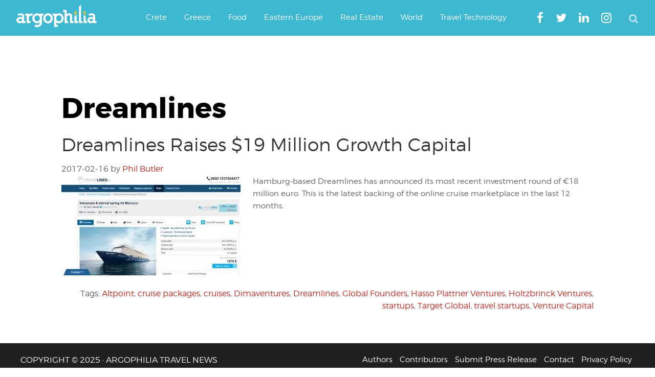

--- FILE ---
content_type: text/html; charset=utf-8
request_url: https://www.google.com/recaptcha/api2/aframe
body_size: 267
content:
<!DOCTYPE HTML><html><head><meta http-equiv="content-type" content="text/html; charset=UTF-8"></head><body><script nonce="j1lZTm7E5DdKr0XScyme0A">/** Anti-fraud and anti-abuse applications only. See google.com/recaptcha */ try{var clients={'sodar':'https://pagead2.googlesyndication.com/pagead/sodar?'};window.addEventListener("message",function(a){try{if(a.source===window.parent){var b=JSON.parse(a.data);var c=clients[b['id']];if(c){var d=document.createElement('img');d.src=c+b['params']+'&rc='+(localStorage.getItem("rc::a")?sessionStorage.getItem("rc::b"):"");window.document.body.appendChild(d);sessionStorage.setItem("rc::e",parseInt(sessionStorage.getItem("rc::e")||0)+1);localStorage.setItem("rc::h",'1762621965958');}}}catch(b){}});window.parent.postMessage("_grecaptcha_ready", "*");}catch(b){}</script></body></html>

--- FILE ---
content_type: application/javascript; charset=utf-8
request_url: https://fundingchoicesmessages.google.com/f/AGSKWxWlotUbHK9uKPdIxIK5YY3DT4jCncQzYGQ0gRNAJTpy8919fmh2tMe4GQEVnc6PGFPegVCKFibvtEIgR5t1nWRmh25bgsNSL1hvxItNk2go_MDr2q6pKfqkIg_CENwN79ojndYfEO0YF0qSNCCqitgFWOY5zQJqayvP1LR2n2aweOTO5UgNG5rGt-GK/_-ad-data/&ad_network_&adgroupid=/article_ad.-Advert-JPEG-
body_size: -1282
content:
window['412cff0c-6acb-4188-ada7-a33b9311ec00'] = true;

--- FILE ---
content_type: text/javascript
request_url: https://www.argophilia.com/news/wp-content/themes/argo/assets/js/script.min.js?ver=6.8.3
body_size: 232
content:
jQuery(document).ready(function($){$("#search-trigger").click(function(){var e=$("#header-right");e.hasClass("open")?$("#search-form form").submit():$("#header-right").addClass("open")}),$("#search-box").click(function(){$("#header-right").addClass("open")}),$("#search-clear").click(function(){$("#header-right").removeClass("open"),$("#search-box").val("")});$("#mobileMenuBtn").click(function(){if($(this).hasClass("open")){$("#nav_menu-2").fadeOut();$("body").css({overflow:"visible",position:"relative"})}
else{$("#nav_menu-2").fadeIn();$("body").css({overflow:"hidden",position:"static"});}
$(this).toggleClass('open');$("body").toggleClass('menuOpened');});$(document).scroll(function(){$('body').toggleClass('headOpened',$(document).scrollTop()>=120)})})